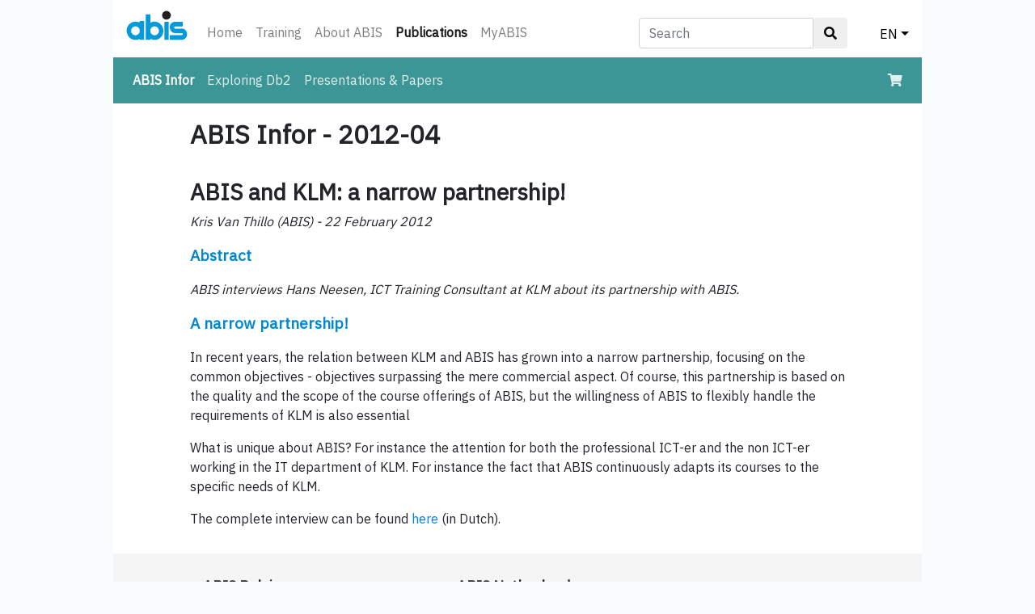

--- FILE ---
content_type: text/html; charset=UTF-8
request_url: https://abis.be/html/en2012-04_InterviewKLM.html
body_size: 2576
content:
<!DOCTYPE html>
<html lang="en"><head><meta charset="utf-8">
<meta name="viewport" content="width=device-width, initial-scale=1, shrink-to-fit=no">
<link rel="stylesheet" href="../bootstrap413/bootstrap.min.css" type="text/css">
<link rel="stylesheet" href="../design/abis_bstrp.css" type="text/css">
<link rel="stylesheet" href="https://use.fontawesome.com/releases/v5.2.0/css/all.css" integrity="sha384-hWVjflwFxL6sNzntih27bfxkr27PmbbK/iSvJ+a4+0owXq79v+lsFkW54bOGbiDQ" crossorigin="anonymous">
<link rel="stylesheet" href="../design/abisalgemeen.css?20250219" type="text/css">
<link href="https://fonts.googleapis.com/css?family=IBM+Plex+Sans" rel="stylesheet" crossorigin="anonymous">
<link href="https://fonts.googleapis.com/css?family=IBM+Plex+Mono" rel="stylesheet" crossorigin="anonymous">
<link rel="shortcut icon" href="../favicon.ico" type="image/x-icon">
<script src="../bootstrap413/jquery-3.3.1.slim.min.js"></script>
<script src="../bootstrap413/popper.min.js"></script>
<script src="../bootstrap413/bootstrap.min.js"></script>

<title>ABIS Infor - ABIS and KLM: a narrow partnership!</title></head><body><div id="ABISbody"><nav class="navbar navbar-expand navbar-light ABIShomeTopNav">
 <a class="navbar-brand" href="../html/enindex.html"><img src="../design/abislogo.svg" class="img-fluid" id="abislogo" alt="abis-logo"></a>
 <button class="navbar-toggler" type="button" data-toggle="collapse" data-target="#ABISnavbarTop" aria-controls="ABISnavbarTop" aria-expanded="false" aria-label="Toggle navigation">
  <span class="navbar-toggler-icon"></span>
 </button>

 <div class="collapse navbar-collapse" id="ABISnavbarTop">
  <ul class="navbar-nav mr-auto">
   <li class="nav-item  d-none d-sm-block"><a class="nav-link" href="../html/enindex.html">Home</a></li><li class="nav-item  d-none d-sm-block"><a class="nav-link" href="../html/enCatalog.html">Training</a></li><li class="nav-item  d-none d-sm-block"><a class="nav-link" href="../html/enIntroducingAbis.html">About ABIS</a></li><li class="nav-item active d-none d-sm-block"><a class="nav-link" href="../html/enPublications.html">Publications<span class="sr-only"> (current)</span></a></li><li class="nav-item  d-none d-sm-block"><a class="nav-link" href="../MyABIS/?lang=en">MyABIS</a></li><li class="nav-item dropdown d-block d-sm-none"><a class="nav-link dropdown-toggle" href="../html/enPublications.html" data-toggle="dropdown" aria-haspopup="true" aria-expanded="false">Publications</a><div class="dropdown-menu d-sm-none"><a class="dropdown-item" href="../html/enindex.html">Home</a><a class="dropdown-item" href="../html/enCatalog.html">Training</a><a class="dropdown-item" href="../html/enIntroducingAbis.html">About ABIS</a><a class="dropdown-item" href="../MyABIS/?lang=en">MyABIS</a></div></li>   <li class="nav-item dropdown d-block d-sm-none">
    <a class="nav-link dropdown-toggle" href="../index.html" data-toggle="dropdown" aria-haspopup="true" aria-expanded="false">EN</a>
    <div class="dropdown-menu"><a class="dropdown-item" href="nl2012-04_InterviewKLM.html">NL</a><a class="dropdown-item" href="fr2012-04_InterviewKLM.html">FR</a></div>
   </li>
  </ul>
  <form class="navbar-form d-none d-sm-block" id="form_search_desktop" role="search" method="get" action="../html/ensearch.html">
   <div class="input-group">
    <input type="text" class="form-control" placeholder="Search" name="z" id="srch-term">
    <div class="input-group-btn">
     <button class="btn btn-default" type="submit"><i class="fas fa-search"></i></button>
    </div>
   </div>
  </form>
  <ul id="dropdown_lang_desktop">
   <li class="nav-item dropdown d-none d-sm-block">
    <a class="nav-link dropdown-toggle" href="#" data-toggle="dropdown" aria-haspopup="true" aria-expanded="false">EN</a>
    <div class="dropdown-menu dropdown-menu-right"><a class="dropdown-item" href="nl2012-04_InterviewKLM.html">NL</a><a class="dropdown-item" href="fr2012-04_InterviewKLM.html">FR</a></div>
   </li>
  </ul>
  <ul id="dropdown_search_mobile">
   <li class="nav-item dropdown ml-auto d-block d-sm-none">
    <a class="nav-link dropdown-toggle" href="#" id="navbarDropdownMenuLink" data-toggle="dropdown" aria-haspopup="true" aria-expanded="false"><i class="fas fa-search"></i></a>
    <div class="dropdown-menu dropdown-menu-right" aria-labelledby="navbarDropdownMenuLink">
     <form class="navbar-form" id="search_form_mobile" role="search" method="get" action="../html/ensearch.html">
      <div class="input-group">
       <input type="text" class="form-control" placeholder="Search" name="z" id="srch-term-1">
       <div class="input-group-btn">
        <button class="btn btn-default" type="submit"><i class="fas fa-search"></i></button>
       </div>
      </div>
     </form>
    </div>
   </li>
  </ul>
 </div>
</nav>
<nav class="navbar navbar-expand-sm navbar-dark NBresources">
 <button class="navbar-toggler" type="button" data-toggle="collapse" data-target="#nav2" aria-expanded="false" aria-label="Toggle navigation">
  <span class="navbar-toggler-icon"></span>
 </button>
 <div class="collapse navbar-collapse" id="nav2">
  <ul class="navbar-nav mr-auto">
   <li class="nav-item active"><a class="nav-link" href="../html/enNewsletterIntro.html">ABIS Infor<span class="sr-only"> (current)</span></a></li><li class="nav-item "><a class="nav-link" href="../html/enExploreDB2.html">Exploring Db2</a></li><li class="nav-item "><a class="nav-link" href="../html/enPresentations.html">Presentations &amp; Papers</a></li>  </ul>
  <div class = "d-none d-sm-block">
   <ul class="navbar-nav">
    <li class="nav-item">
     <a class="nav-link" href="../MyABIS/enrol/basket.html?lang=en"><i class="fas fa-shopping-cart"></i></a>
    </li>
   </ul>
  </div>
 </div>
 <div class = "d-block d-sm-none">
  <ul class="navbar-nav">
   <li class="nav-item">
    <a class="nav-link" href="../MyABIS/enrol/basket.html?lang=en"><i class="fas fa-shopping-cart"></i></a>
   </li>
  </ul>
 </div>
</nav>
<div id="main"><div class="container"><h1>ABIS Infor - 2012-04</h1><h2>ABIS and KLM: a narrow partnership!</h2><p class="ABISauthor">Kris Van Thillo (ABIS) - 22 February 2012</p><p class="ABISheading">Abstract</p><p class="ABISabstract">ABIS interviews Hans Neesen, ICT Training Consultant at KLM about its partnership with ABIS.</p><p class="ABISheading">A narrow partnership!</p><p class="TS">In recent years, the relation between KLM and ABIS has grown into a narrow partnership, focusing on the common objectives - objectives surpassing the mere commercial aspect. Of course, this partnership is based on the quality and the scope of the course offerings of ABIS, but the willingness of ABIS to flexibly handle the requirements of KLM is also essential</p><p class="TS">What is unique about ABIS? For instance the attention for both the professional ICT-er and the non ICT-er working in the IT department of KLM. For instance the fact that ABIS continuously adapts its courses to the specific needs of KLM.</p><p class="TS">The complete interview can be found <a target="_blank" href="../resources/refstories/interview-KLM-Neesen.pdf"> here</a> (in Dutch).</p><p class="TS"></p><p class="TS"></p><p class="TS"></p></div></div> <footer id="ABISfooter">
  <div class="container">
   <div class="row">
    <div class="col-sm-4 fcolumn">
     <h5>ABIS Belgium</h5>
     <p>Diestsevest 32 bus 4b<br>BE-3000 Leuven<br>Tel. <a href="tel:+32-16-245610">+32-16-245610</a><br>E-mail <a href="mailto:training@abis.be">training@abis.be</a></p>
    </div>
    <div class="col-sm-4 fcolumn">
     <h5>ABIS Netherlands</h5>
     <p>Zaagmolenlaan 4<br>NL-3447 GS Woerden<br>Tel. <a href="tel:+31-348-413663">+31-348-413663</a><br>E-mail <a href="mailto:training@abis.be">training@abis.be</a></p>
    </div>
    <div class="col-sm-4 fcolumn ABISfooter3dCol">
     <ul>
      <li><a href="enContact.html">Contact</a></li>
      <li><a href="enClassroomRenting.html">Classrooms for rent</a></li>
      <li><a href="enPrivacy.html">Privacy statement</a></li>
      <li><a href="enCorporate.html">Corporate responsibility</a></li>
      <li><a href="enKlachten.html">Complaints</a></li>
      <li><a href="enTermsOfSales.html">Terms of sale</a></li>
     </ul>
    </div>
   </div>
  </div>
  <div class="social-networks">
   <a target="_blank" href="https://www.linkedin.com/company/abis-training-&amp;-consulting" class="linkedin"><i class="fab fa-linkedin"></i></a>
   <a target="_blank" href="https://www.facebook.com/abistraining" class="facebook"><i class="fab fa-facebook-square"></i></a>
  </div>
 </footer>
</div></body></html>
